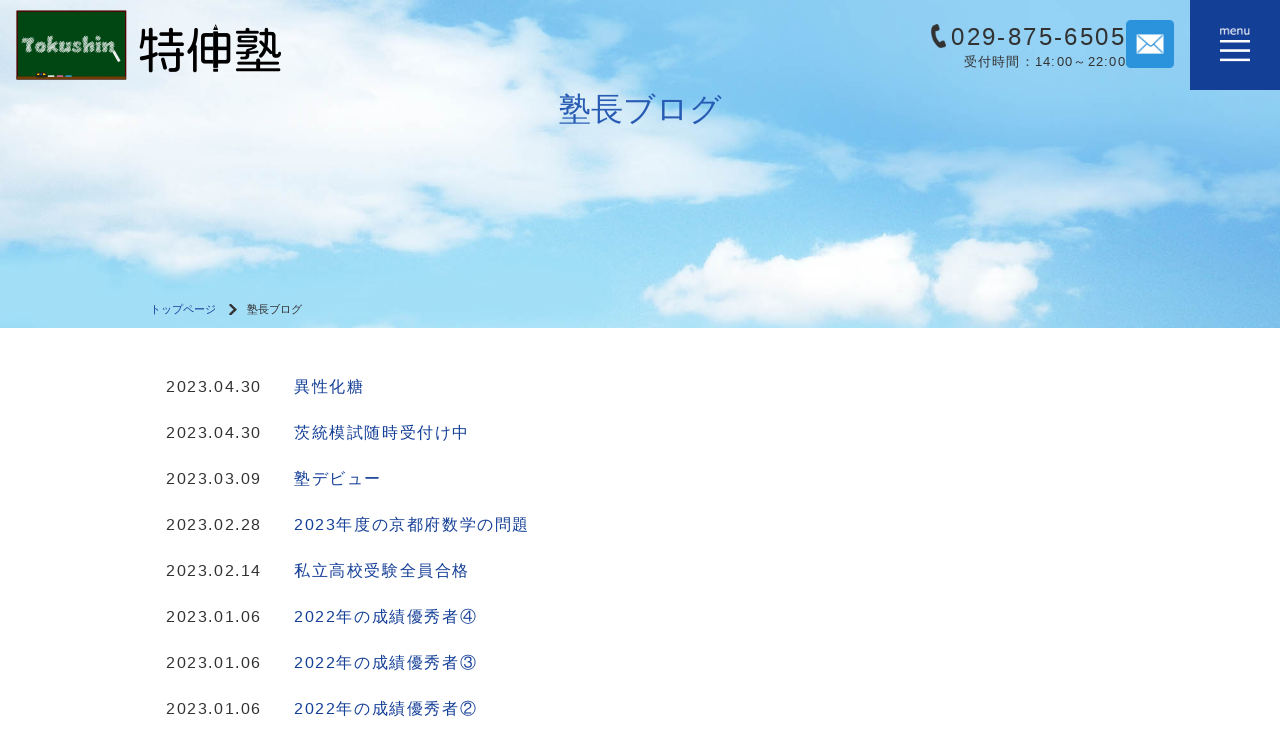

--- FILE ---
content_type: text/html; charset=UTF-8
request_url: https://tokushinjuku.com/2023/page/2/?post_type=easy_blog
body_size: 11082
content:
<!DOCTYPE html>
<html>
<head>
<meta charset="UTF-8">
<meta http-equiv="X-UA-Compatible" content="IE=edge">
<meta name="viewport" content="width=device-width, initial-scale=1">
<meta property="og:type" content="website" />
<meta property="og:url" content="https://tokushinjuku.com" />
<title>
2023 - 特伸塾 - Page 2特伸塾：土浦市真鍋の学習塾 | Page 2</title>
<meta name="keywords" content="特伸塾、茨城県、土浦市真鍋、学習塾、塾、高校受験、土浦市              ">
<meta name="description" content="土浦市真鍋の学習塾" />
<link href="https://tokushinjuku.com/wp-content/themes/basic004_blue/css/bootstrap.css" rel="stylesheet">
<link rel="stylesheet" type="text/css" href="https://tokushinjuku.com/wp-content/themes/basic004_blue/style.css">
<link href="https://tokushinjuku.com/wp-content/themes/basic004_blue/js/slick/slick.css" rel="stylesheet">
<link href="https://tokushinjuku.com/wp-content/themes/basic004_blue/js/jquery.simpleTicker/jquery.simpleTicker.css" rel="stylesheet">

		<!-- All in One SEO 4.9.2 - aioseo.com -->
	<meta name="robots" content="noindex, nofollow, max-image-preview:large" />
	<link rel="canonical" href="https://tokushinjuku.com/2023/page/2/" />
	<link rel="prev" href="https://tokushinjuku.com/2023/" />
	<meta name="generator" content="All in One SEO (AIOSEO) 4.9.2" />
		<meta property="og:locale" content="ja_JP" />
		<meta property="og:site_name" content="特伸塾 -" />
		<meta property="og:type" content="website" />
		<meta property="og:title" content="ブログ - 特伸塾 - Page 2" />
		<meta property="og:url" content="https://tokushinjuku.com/2023/page/2/" />
		<meta name="twitter:card" content="summary_large_image" />
		<meta name="twitter:title" content="ブログ - 特伸塾 - Page 2" />
		<script type="application/ld+json" class="aioseo-schema">
			{"@context":"https:\/\/schema.org","@graph":[{"@type":"BreadcrumbList","@id":"https:\/\/tokushinjuku.com\/2023\/page\/2\/#breadcrumblist","itemListElement":[{"@type":"ListItem","@id":"https:\/\/tokushinjuku.com#listItem","position":1,"name":"Home","item":"https:\/\/tokushinjuku.com","nextItem":{"@type":"ListItem","@id":"https:\/\/tokushinjuku.com\/2023\/#listItem","name":2023}},{"@type":"ListItem","@id":"https:\/\/tokushinjuku.com\/2023\/#listItem","position":2,"name":2023,"item":"https:\/\/tokushinjuku.com\/2023\/","nextItem":{"@type":"ListItem","@id":"https:\/\/tokushinjuku.com\/2023\/page\/2#listItem","name":"\u30da\u30fc\u30b8 2"},"previousItem":{"@type":"ListItem","@id":"https:\/\/tokushinjuku.com#listItem","name":"Home"}},{"@type":"ListItem","@id":"https:\/\/tokushinjuku.com\/2023\/page\/2#listItem","position":3,"name":"\u30da\u30fc\u30b8 2","previousItem":{"@type":"ListItem","@id":"https:\/\/tokushinjuku.com\/2023\/#listItem","name":2023}}]},{"@type":"CollectionPage","@id":"https:\/\/tokushinjuku.com\/2023\/page\/2\/#collectionpage","url":"https:\/\/tokushinjuku.com\/2023\/page\/2\/","name":"2023 - \u7279\u4f38\u587e - Page 2","inLanguage":"ja","isPartOf":{"@id":"https:\/\/tokushinjuku.com\/#website"},"breadcrumb":{"@id":"https:\/\/tokushinjuku.com\/2023\/page\/2\/#breadcrumblist"}},{"@type":"Organization","@id":"https:\/\/tokushinjuku.com\/#organization","name":"\u7279\u4f38\u587e","url":"https:\/\/tokushinjuku.com\/"},{"@type":"WebSite","@id":"https:\/\/tokushinjuku.com\/#website","url":"https:\/\/tokushinjuku.com\/","name":"\u7279\u4f38\u587e","inLanguage":"ja","publisher":{"@id":"https:\/\/tokushinjuku.com\/#organization"}}]}
		</script>
		<!-- All in One SEO -->

<link rel='dns-prefetch' href='//challenges.cloudflare.com' />
<style id='wp-img-auto-sizes-contain-inline-css' type='text/css'>
img:is([sizes=auto i],[sizes^="auto," i]){contain-intrinsic-size:3000px 1500px}
/*# sourceURL=wp-img-auto-sizes-contain-inline-css */
</style>
<style id='wp-emoji-styles-inline-css' type='text/css'>

	img.wp-smiley, img.emoji {
		display: inline !important;
		border: none !important;
		box-shadow: none !important;
		height: 1em !important;
		width: 1em !important;
		margin: 0 0.07em !important;
		vertical-align: -0.1em !important;
		background: none !important;
		padding: 0 !important;
	}
/*# sourceURL=wp-emoji-styles-inline-css */
</style>
<style id='wp-block-library-inline-css' type='text/css'>
:root{--wp-block-synced-color:#7a00df;--wp-block-synced-color--rgb:122,0,223;--wp-bound-block-color:var(--wp-block-synced-color);--wp-editor-canvas-background:#ddd;--wp-admin-theme-color:#007cba;--wp-admin-theme-color--rgb:0,124,186;--wp-admin-theme-color-darker-10:#006ba1;--wp-admin-theme-color-darker-10--rgb:0,107,160.5;--wp-admin-theme-color-darker-20:#005a87;--wp-admin-theme-color-darker-20--rgb:0,90,135;--wp-admin-border-width-focus:2px}@media (min-resolution:192dpi){:root{--wp-admin-border-width-focus:1.5px}}.wp-element-button{cursor:pointer}:root .has-very-light-gray-background-color{background-color:#eee}:root .has-very-dark-gray-background-color{background-color:#313131}:root .has-very-light-gray-color{color:#eee}:root .has-very-dark-gray-color{color:#313131}:root .has-vivid-green-cyan-to-vivid-cyan-blue-gradient-background{background:linear-gradient(135deg,#00d084,#0693e3)}:root .has-purple-crush-gradient-background{background:linear-gradient(135deg,#34e2e4,#4721fb 50%,#ab1dfe)}:root .has-hazy-dawn-gradient-background{background:linear-gradient(135deg,#faaca8,#dad0ec)}:root .has-subdued-olive-gradient-background{background:linear-gradient(135deg,#fafae1,#67a671)}:root .has-atomic-cream-gradient-background{background:linear-gradient(135deg,#fdd79a,#004a59)}:root .has-nightshade-gradient-background{background:linear-gradient(135deg,#330968,#31cdcf)}:root .has-midnight-gradient-background{background:linear-gradient(135deg,#020381,#2874fc)}:root{--wp--preset--font-size--normal:16px;--wp--preset--font-size--huge:42px}.has-regular-font-size{font-size:1em}.has-larger-font-size{font-size:2.625em}.has-normal-font-size{font-size:var(--wp--preset--font-size--normal)}.has-huge-font-size{font-size:var(--wp--preset--font-size--huge)}.has-text-align-center{text-align:center}.has-text-align-left{text-align:left}.has-text-align-right{text-align:right}.has-fit-text{white-space:nowrap!important}#end-resizable-editor-section{display:none}.aligncenter{clear:both}.items-justified-left{justify-content:flex-start}.items-justified-center{justify-content:center}.items-justified-right{justify-content:flex-end}.items-justified-space-between{justify-content:space-between}.screen-reader-text{border:0;clip-path:inset(50%);height:1px;margin:-1px;overflow:hidden;padding:0;position:absolute;width:1px;word-wrap:normal!important}.screen-reader-text:focus{background-color:#ddd;clip-path:none;color:#444;display:block;font-size:1em;height:auto;left:5px;line-height:normal;padding:15px 23px 14px;text-decoration:none;top:5px;width:auto;z-index:100000}html :where(.has-border-color){border-style:solid}html :where([style*=border-top-color]){border-top-style:solid}html :where([style*=border-right-color]){border-right-style:solid}html :where([style*=border-bottom-color]){border-bottom-style:solid}html :where([style*=border-left-color]){border-left-style:solid}html :where([style*=border-width]){border-style:solid}html :where([style*=border-top-width]){border-top-style:solid}html :where([style*=border-right-width]){border-right-style:solid}html :where([style*=border-bottom-width]){border-bottom-style:solid}html :where([style*=border-left-width]){border-left-style:solid}html :where(img[class*=wp-image-]){height:auto;max-width:100%}:where(figure){margin:0 0 1em}html :where(.is-position-sticky){--wp-admin--admin-bar--position-offset:var(--wp-admin--admin-bar--height,0px)}@media screen and (max-width:600px){html :where(.is-position-sticky){--wp-admin--admin-bar--position-offset:0px}}

/*# sourceURL=wp-block-library-inline-css */
</style><style id='global-styles-inline-css' type='text/css'>
:root{--wp--preset--aspect-ratio--square: 1;--wp--preset--aspect-ratio--4-3: 4/3;--wp--preset--aspect-ratio--3-4: 3/4;--wp--preset--aspect-ratio--3-2: 3/2;--wp--preset--aspect-ratio--2-3: 2/3;--wp--preset--aspect-ratio--16-9: 16/9;--wp--preset--aspect-ratio--9-16: 9/16;--wp--preset--color--black: #000000;--wp--preset--color--cyan-bluish-gray: #abb8c3;--wp--preset--color--white: #ffffff;--wp--preset--color--pale-pink: #f78da7;--wp--preset--color--vivid-red: #cf2e2e;--wp--preset--color--luminous-vivid-orange: #ff6900;--wp--preset--color--luminous-vivid-amber: #fcb900;--wp--preset--color--light-green-cyan: #7bdcb5;--wp--preset--color--vivid-green-cyan: #00d084;--wp--preset--color--pale-cyan-blue: #8ed1fc;--wp--preset--color--vivid-cyan-blue: #0693e3;--wp--preset--color--vivid-purple: #9b51e0;--wp--preset--gradient--vivid-cyan-blue-to-vivid-purple: linear-gradient(135deg,rgb(6,147,227) 0%,rgb(155,81,224) 100%);--wp--preset--gradient--light-green-cyan-to-vivid-green-cyan: linear-gradient(135deg,rgb(122,220,180) 0%,rgb(0,208,130) 100%);--wp--preset--gradient--luminous-vivid-amber-to-luminous-vivid-orange: linear-gradient(135deg,rgb(252,185,0) 0%,rgb(255,105,0) 100%);--wp--preset--gradient--luminous-vivid-orange-to-vivid-red: linear-gradient(135deg,rgb(255,105,0) 0%,rgb(207,46,46) 100%);--wp--preset--gradient--very-light-gray-to-cyan-bluish-gray: linear-gradient(135deg,rgb(238,238,238) 0%,rgb(169,184,195) 100%);--wp--preset--gradient--cool-to-warm-spectrum: linear-gradient(135deg,rgb(74,234,220) 0%,rgb(151,120,209) 20%,rgb(207,42,186) 40%,rgb(238,44,130) 60%,rgb(251,105,98) 80%,rgb(254,248,76) 100%);--wp--preset--gradient--blush-light-purple: linear-gradient(135deg,rgb(255,206,236) 0%,rgb(152,150,240) 100%);--wp--preset--gradient--blush-bordeaux: linear-gradient(135deg,rgb(254,205,165) 0%,rgb(254,45,45) 50%,rgb(107,0,62) 100%);--wp--preset--gradient--luminous-dusk: linear-gradient(135deg,rgb(255,203,112) 0%,rgb(199,81,192) 50%,rgb(65,88,208) 100%);--wp--preset--gradient--pale-ocean: linear-gradient(135deg,rgb(255,245,203) 0%,rgb(182,227,212) 50%,rgb(51,167,181) 100%);--wp--preset--gradient--electric-grass: linear-gradient(135deg,rgb(202,248,128) 0%,rgb(113,206,126) 100%);--wp--preset--gradient--midnight: linear-gradient(135deg,rgb(2,3,129) 0%,rgb(40,116,252) 100%);--wp--preset--font-size--small: 13px;--wp--preset--font-size--medium: 20px;--wp--preset--font-size--large: 36px;--wp--preset--font-size--x-large: 42px;--wp--preset--spacing--20: 0.44rem;--wp--preset--spacing--30: 0.67rem;--wp--preset--spacing--40: 1rem;--wp--preset--spacing--50: 1.5rem;--wp--preset--spacing--60: 2.25rem;--wp--preset--spacing--70: 3.38rem;--wp--preset--spacing--80: 5.06rem;--wp--preset--shadow--natural: 6px 6px 9px rgba(0, 0, 0, 0.2);--wp--preset--shadow--deep: 12px 12px 50px rgba(0, 0, 0, 0.4);--wp--preset--shadow--sharp: 6px 6px 0px rgba(0, 0, 0, 0.2);--wp--preset--shadow--outlined: 6px 6px 0px -3px rgb(255, 255, 255), 6px 6px rgb(0, 0, 0);--wp--preset--shadow--crisp: 6px 6px 0px rgb(0, 0, 0);}:where(.is-layout-flex){gap: 0.5em;}:where(.is-layout-grid){gap: 0.5em;}body .is-layout-flex{display: flex;}.is-layout-flex{flex-wrap: wrap;align-items: center;}.is-layout-flex > :is(*, div){margin: 0;}body .is-layout-grid{display: grid;}.is-layout-grid > :is(*, div){margin: 0;}:where(.wp-block-columns.is-layout-flex){gap: 2em;}:where(.wp-block-columns.is-layout-grid){gap: 2em;}:where(.wp-block-post-template.is-layout-flex){gap: 1.25em;}:where(.wp-block-post-template.is-layout-grid){gap: 1.25em;}.has-black-color{color: var(--wp--preset--color--black) !important;}.has-cyan-bluish-gray-color{color: var(--wp--preset--color--cyan-bluish-gray) !important;}.has-white-color{color: var(--wp--preset--color--white) !important;}.has-pale-pink-color{color: var(--wp--preset--color--pale-pink) !important;}.has-vivid-red-color{color: var(--wp--preset--color--vivid-red) !important;}.has-luminous-vivid-orange-color{color: var(--wp--preset--color--luminous-vivid-orange) !important;}.has-luminous-vivid-amber-color{color: var(--wp--preset--color--luminous-vivid-amber) !important;}.has-light-green-cyan-color{color: var(--wp--preset--color--light-green-cyan) !important;}.has-vivid-green-cyan-color{color: var(--wp--preset--color--vivid-green-cyan) !important;}.has-pale-cyan-blue-color{color: var(--wp--preset--color--pale-cyan-blue) !important;}.has-vivid-cyan-blue-color{color: var(--wp--preset--color--vivid-cyan-blue) !important;}.has-vivid-purple-color{color: var(--wp--preset--color--vivid-purple) !important;}.has-black-background-color{background-color: var(--wp--preset--color--black) !important;}.has-cyan-bluish-gray-background-color{background-color: var(--wp--preset--color--cyan-bluish-gray) !important;}.has-white-background-color{background-color: var(--wp--preset--color--white) !important;}.has-pale-pink-background-color{background-color: var(--wp--preset--color--pale-pink) !important;}.has-vivid-red-background-color{background-color: var(--wp--preset--color--vivid-red) !important;}.has-luminous-vivid-orange-background-color{background-color: var(--wp--preset--color--luminous-vivid-orange) !important;}.has-luminous-vivid-amber-background-color{background-color: var(--wp--preset--color--luminous-vivid-amber) !important;}.has-light-green-cyan-background-color{background-color: var(--wp--preset--color--light-green-cyan) !important;}.has-vivid-green-cyan-background-color{background-color: var(--wp--preset--color--vivid-green-cyan) !important;}.has-pale-cyan-blue-background-color{background-color: var(--wp--preset--color--pale-cyan-blue) !important;}.has-vivid-cyan-blue-background-color{background-color: var(--wp--preset--color--vivid-cyan-blue) !important;}.has-vivid-purple-background-color{background-color: var(--wp--preset--color--vivid-purple) !important;}.has-black-border-color{border-color: var(--wp--preset--color--black) !important;}.has-cyan-bluish-gray-border-color{border-color: var(--wp--preset--color--cyan-bluish-gray) !important;}.has-white-border-color{border-color: var(--wp--preset--color--white) !important;}.has-pale-pink-border-color{border-color: var(--wp--preset--color--pale-pink) !important;}.has-vivid-red-border-color{border-color: var(--wp--preset--color--vivid-red) !important;}.has-luminous-vivid-orange-border-color{border-color: var(--wp--preset--color--luminous-vivid-orange) !important;}.has-luminous-vivid-amber-border-color{border-color: var(--wp--preset--color--luminous-vivid-amber) !important;}.has-light-green-cyan-border-color{border-color: var(--wp--preset--color--light-green-cyan) !important;}.has-vivid-green-cyan-border-color{border-color: var(--wp--preset--color--vivid-green-cyan) !important;}.has-pale-cyan-blue-border-color{border-color: var(--wp--preset--color--pale-cyan-blue) !important;}.has-vivid-cyan-blue-border-color{border-color: var(--wp--preset--color--vivid-cyan-blue) !important;}.has-vivid-purple-border-color{border-color: var(--wp--preset--color--vivid-purple) !important;}.has-vivid-cyan-blue-to-vivid-purple-gradient-background{background: var(--wp--preset--gradient--vivid-cyan-blue-to-vivid-purple) !important;}.has-light-green-cyan-to-vivid-green-cyan-gradient-background{background: var(--wp--preset--gradient--light-green-cyan-to-vivid-green-cyan) !important;}.has-luminous-vivid-amber-to-luminous-vivid-orange-gradient-background{background: var(--wp--preset--gradient--luminous-vivid-amber-to-luminous-vivid-orange) !important;}.has-luminous-vivid-orange-to-vivid-red-gradient-background{background: var(--wp--preset--gradient--luminous-vivid-orange-to-vivid-red) !important;}.has-very-light-gray-to-cyan-bluish-gray-gradient-background{background: var(--wp--preset--gradient--very-light-gray-to-cyan-bluish-gray) !important;}.has-cool-to-warm-spectrum-gradient-background{background: var(--wp--preset--gradient--cool-to-warm-spectrum) !important;}.has-blush-light-purple-gradient-background{background: var(--wp--preset--gradient--blush-light-purple) !important;}.has-blush-bordeaux-gradient-background{background: var(--wp--preset--gradient--blush-bordeaux) !important;}.has-luminous-dusk-gradient-background{background: var(--wp--preset--gradient--luminous-dusk) !important;}.has-pale-ocean-gradient-background{background: var(--wp--preset--gradient--pale-ocean) !important;}.has-electric-grass-gradient-background{background: var(--wp--preset--gradient--electric-grass) !important;}.has-midnight-gradient-background{background: var(--wp--preset--gradient--midnight) !important;}.has-small-font-size{font-size: var(--wp--preset--font-size--small) !important;}.has-medium-font-size{font-size: var(--wp--preset--font-size--medium) !important;}.has-large-font-size{font-size: var(--wp--preset--font-size--large) !important;}.has-x-large-font-size{font-size: var(--wp--preset--font-size--x-large) !important;}
/*# sourceURL=global-styles-inline-css */
</style>

<style id='classic-theme-styles-inline-css' type='text/css'>
/*! This file is auto-generated */
.wp-block-button__link{color:#fff;background-color:#32373c;border-radius:9999px;box-shadow:none;text-decoration:none;padding:calc(.667em + 2px) calc(1.333em + 2px);font-size:1.125em}.wp-block-file__button{background:#32373c;color:#fff;text-decoration:none}
/*# sourceURL=/wp-includes/css/classic-themes.min.css */
</style>
<link rel='stylesheet' id='contact-form-7-css' href='https://tokushinjuku.com/wp-content/plugins/contact-form-7/includes/css/styles.css?ver=6.1.4' type='text/css' media='all' />
<script type="text/javascript" src="https://tokushinjuku.com/wp-includes/js/jquery/jquery.min.js?ver=3.7.1" id="jquery-core-js"></script>
<script type="text/javascript" src="https://tokushinjuku.com/wp-includes/js/jquery/jquery-migrate.min.js?ver=3.4.1" id="jquery-migrate-js"></script>
<link rel="https://api.w.org/" href="https://tokushinjuku.com/wp-json/" /><link rel="stylesheet" type="text/css" href="https://tokushinjuku.com/wp-content/plugins/business-calendar/business-calendar.css" />
	<style type="text/css">
		#primary .business-calendar-box		{ text-align:center; margin:15px 0; }
		#primary .business-calendar			{ background: #CACACA; border-collapse: collapse; color: #000000; font-size: 11px; margin: 0 auto 0; padding: 0; text-align: center; }
		#primary .business-calendar caption	{ border-top: 1px solid #CACACA; border-left: 1px solid #CACACA; border-right: 1px solid #CACACA; margin: 0 0 0; padding: 3px; text-align: center; }
		#primary .business-calendar th		{ background: #EEEEEE; border: 1px solid #CACACA; font-weight: normal; padding: 3px; width:14%; }
		#primary .business-calendar td		{ background: #FFFFFF; border: 1px solid #CACACA; padding: 3px; }
		#primary .business-calendar .today	{ background: #EAEAEA; opacity:0.5; }
		#primary .business-calendar .attr0	{ color: #FF0000; background:#FFCCCC; }
		#primary .business-calendar .attr1	{ color: #006600; background:#CCFFCC; }
		#primary .business-calendar .attr2	{ color: #FF6600; background:#FFCC99; }
		#primary .business-calendar .attr3	{ color: #0000FF; background:#CCCCFF; }
		#primary .business-calendar .attr4	{ color: #CC00CC; background:#FFCCFF; }
		#primary .business-calendar-desc		{ text-align:left; }
		/* =Fonts
		-------------------------------------------------------------- */
		body,
		input,
		textarea,
		.page-title span,
		.pingback a.url {
			font-family:"メイリオ","ＭＳ Ｐゴシック",osaka,sans-serif !important;
			-ms-font-feature-settings: "normal";
		}
		h3#comments-title,
		h3#reply-title,
		#access .menu,
		#access div.menu ul,
		#cancel-comment-reply-link,
		.form-allowed-tags,
		#footer_right,
		#site-title,
		#wp-calendar,
		.comment-meta,
		.comment-body tr th,
		.comment-body thead th,
		.entry-content label,
		.entry-content tr th,
		.entry-content thead th,
		.entry-meta,
		.entry-title,
		.entry-utility,
		#respond label,
		.navigation,
		.page-title,
		.pingback p,
		.reply,
		.widget-title,
		.wp-caption-text {
			font-family:"メイリオ","ＭＳ Ｐゴシック",osaka,sans-serif !important;
		}
		input[type=submit] {
			font-family:"メイリオ","ＭＳ Ｐゴシック",osaka,sans-serif !important;
		}
		pre {
			font-family:"メイリオ","ＭＳ Ｐゴシック",osaka,sans-serif !important;
		}
		code {
			font-family:"メイリオ","ＭＳ Ｐゴシック",osaka,sans-serif !important;
		}
		</style>
	<!-- Google Tag Manager -->
<script>(function(w,d,s,l,i){w[l]=w[l]||[];w[l].push({'gtm.start':
new Date().getTime(),event:'gtm.js'});var f=d.getElementsByTagName(s)[0],
j=d.createElement(s),dl=l!='dataLayer'?'&l='+l:'';j.async=true;j.src=
'https://www.googletagmanager.com/gtm.js?id='+i+dl;f.parentNode.insertBefore(j,f);
})(window,document,'script','dataLayer','GTM-PWH8PGVW');</script>
<!-- End Google Tag Manager -->
<link rel='stylesheet' id='timerStyle-css' href='https://tokushinjuku.com/wp-content/plugins/easy_timer/js/countdown/jquery.yycountdown.css?ver=6.9' type='text/css' media='all' />
</head>
	<body class="archive date paged post-type-archive post-type-archive-easy_blog paged-2 date-paged-2 wp-theme-basic004_blue">
	<div id="fb-root"></div>
	<script>(function(d, s, id) {
	var js, fjs = d.getElementsByTagName(s)[0];
	if (d.getElementById(id)) return;
	js = d.createElement(s); js.id = id;
	js.src = 'https://connect.facebook.net/ja_JP/sdk.js#xfbml=1&version=v3.2';
	fjs.parentNode.insertBefore(js, fjs);
	}(document, 'script', 'facebook-jssdk'));</script>
		<div class="main">
			<header class="header-wrap">
				<div class="header">
					<!-- タイトル・ロゴ・キャッチフレーズ -->
					<div class="header-title">
												<div class="logo">
															<a href="https://tokushinjuku.com/" title="特伸塾" rel="home"><img src="https://tokushinjuku.com/wp-content/uploads/header_logo.png" alt="特伸塾"/></a>
													</div>
					</div>
					<!-- コンタクト -->
					<div class="header-contact">
						<div class="contact-tel">
							<div class="pc">
								<p class="tel_no"><img src="https://tokushinjuku.com/wp-content/themes/basic004_blue/img/tel-icon.png" alt="お問い合わせはこちらから" />029-875-6505</p>
								<p class="freetext">受付時間：14:00～22:00</p>
							</div>
							<div class="sp">
								<p class="tel_no"><a href="tel:029-875-6505"><img src="https://tokushinjuku.com/wp-content/themes/basic004_blue/img/tel-icon-sp.png" alt="お問い合わせはこちらから" /></a></p>
							</div>
						</div>
						<div class="contact-mail">
							<div class="pc">
								<a href="https://tokushinjuku.com/contact"><img src="https://tokushinjuku.com/wp-content/themes/basic004_blue/img/mail-button.png" alt="メール" /></a>
							</div>
							<div class="sp">
								<a href="https://tokushinjuku.com/contact"><img src="https://tokushinjuku.com/wp-content/themes/basic004_blue/img/mail-button-sp.png" alt="メール" /></a>
							</div>
						</div>
					</div>
					<!-- メニューボタン（スマホ） -->
					<div class="header-menu-button"></div>
				</div>
				<!-- ヘッダーメニュー -->
				<div class="header-menu">
										<ul class="menu-header">
						<li><a href="https://tokushinjuku.com/2024-%e6%98%a5%e6%9c%9f%e8%ac%9b%e7%bf%92/">2024 春期講習</a></li><li><a href="https://tokushinjuku.com/%e5%86%ac%e6%9c%9f%e8%ac%9b%e7%bf%92%e3%81%ab%e3%81%a4%e3%81%84%e3%81%a6/">冬期講習について</a></li><li><a href="https://tokushinjuku.com/">トップページ</a></li><li><a href="https://tokushinjuku.com/%e7%94%9f%e5%be%92%e5%8b%9f%e9%9b%86%e4%b8%ad/">生徒募集中!</a></li><li><a href="https://tokushinjuku.com/%e3%82%88%e3%81%8f%e3%81%82%e3%82%8b%e8%b3%aa%e5%95%8f/">よくある質問</a></li><li><a href="https://tokushinjuku.com/line%e3%81%8a%e5%95%8f%e3%81%84%e5%90%88%e3%82%8f%e3%81%9b/">LINEお問い合わせ</a></li><li><a href="https://tokushinjuku.com/%e4%bf%9d%e8%ad%b7%e8%80%85%e5%b0%82%e7%94%a8%e3%83%9a%e3%83%bc%e3%82%b8/">保護者専用ページ</a></li><li><a href="https://tokushinjuku.com/%e5%a1%be%e7%94%9f%e5%b0%82%e7%94%a8%e3%83%9a%e3%83%bc%e3%82%b8/">塾生専用ページ</a></li><li><a href="https://tokushinjuku.com/home-copy/">同時入塾特典</a></li><li><a href="https://tokushinjuku.com/%e3%82%aa%e3%83%b3%e3%83%a9%e3%82%a4%e3%83%b3%e5%ae%b6%e5%ba%ad%e6%95%99%e5%b8%ab/">オンライン個別指導(全国どこでも)</a></li><li class="menu-item-has-children"><a href="https://tokushinjuku.com/about/">塾長挨拶／塾紹介</a><div class="header-nav-child"><div class="inner"><ul class="sub-menu"><li><a href="https://tokushinjuku.com/about/%e5%a1%be%e9%95%b7%e3%83%97%e3%83%ad%e3%83%95%e3%82%a3%e3%83%bc%e3%83%ab/">塾長プロフィール</a></li><li><a href="https://tokushinjuku.com/about/teacher/">講師紹介</a></li><li><a href="https://tokushinjuku.com/about/results/">合格実績</a></li><li><a href="https://tokushinjuku.com/about/goukakutaiken/">合格体験記</a></li><li><a href="https://tokushinjuku.com/about/pricelist/">授業料</a></li></ul></div></div></li><li class="menu-item-has-children"><a href="https://tokushinjuku.com/course/">コース紹介</a><div class="header-nav-child"><div class="inner"><ul class="sub-menu"><li><a href="https://tokushinjuku.com/course/course01/">小学部</a></li><li><a href="https://tokushinjuku.com/course/course02/">中学部</a></li><li><a href="https://tokushinjuku.com/course/course03/">高校部</a></li></ul></div></div></li><li><a href="https://tokushinjuku.com/%e6%99%82%e9%96%93%e5%89%b2/">時間割</a></li><li><a href="https://tokushinjuku.com/%e7%84%a1%e6%96%99%e4%bd%93%e9%a8%93%e5%85%a5%e5%a1%be/">無料体験授業</a></li><li><a href="https://tokushinjuku.com/%e7%89%b9%e4%bc%b8%e5%a1%be%e3%81%8a%e3%81%99%e3%81%99%e3%82%81%e3%83%86%e3%82%ad%e3%82%b9%e3%83%88/">特伸塾おすすめテキスト</a></li><li><a href="https://tokushinjuku.com/flow/">入塾の流れ</a></li><li><a href="https://tokushinjuku.com/map/">アクセスマップ</a></li><li><a href="https://tokushinjuku.com/%e3%82%a8%e3%82%ad%e3%83%86%e3%83%b3/">エキテン</a></li><li><a href="https://tokushinjuku.com/contact/">お問い合わせ</a></li><li><a href="https://tokushinjuku.com/calendar/">授業カレンダー</a></li><li><a href="https://tokushinjuku.com/about-copy/">講師募集</a></li>					</ul>
					<div class="menu-close-button">
						<img src="https://tokushinjuku.com/wp-content/themes/basic004_blue/img/menu-close-char.png" alt="閉じる">
					</div>
				</div>
			</header>
<article class="page-wrap">
	<section id="post-2187" class="page-section">
		<div class="page-title-wrap">
						<h1>塾長ブログ</h1>
		</div>
		<div class="breadcrumbs-wrap">
			<ul class="breadcrumbs"><li class="breadlink_top"><a href="https://tokushinjuku.com">トップページ</a></li><li> <span class="bc-arrow"></span> 塾長ブログ</li></ul>		</div>
		<div class="page-container">
			<div class="page-content clearfix subpage">
									<p class="post-list">2023.04.30<a href="https://tokushinjuku.com/easy_blog/%e7%95%b0%e6%80%a7%e5%8c%96%e7%b3%96/">異性化糖</a></p>
									<p class="post-list">2023.04.30<a href="https://tokushinjuku.com/easy_blog/%e8%8c%a8%e7%b5%b1%e6%a8%a1%e8%a9%a6%e9%9a%8f%e6%99%82%e5%8f%97%e4%bb%98%e3%81%91%e4%b8%ad/">茨統模試随時受付け中</a></p>
									<p class="post-list">2023.03.09<a href="https://tokushinjuku.com/easy_blog/%e5%a1%be%e3%83%87%e3%83%93%e3%83%a5%e3%83%bc/">塾デビュー</a></p>
									<p class="post-list">2023.02.28<a href="https://tokushinjuku.com/easy_blog/2023%e5%b9%b4%e5%ba%a6%e3%81%ae%e4%ba%ac%e9%83%bd%e5%ba%9c%e6%95%b0%e5%ad%a6%e3%81%ae%e5%95%8f%e9%a1%8c/">2023年度の京都府数学の問題</a></p>
									<p class="post-list">2023.02.14<a href="https://tokushinjuku.com/easy_blog/%e7%a7%81%e7%ab%8b%e9%ab%98%e6%a0%a1%e5%8f%97%e9%a8%93%e5%85%a8%e5%93%a1%e5%90%88%e6%a0%bc/">私立高校受験全員合格</a></p>
									<p class="post-list">2023.01.06<a href="https://tokushinjuku.com/easy_blog/2022%e5%b9%b4%e3%81%ae%e6%88%90%e7%b8%be%e5%84%aa%e7%a7%80%e8%80%85%e2%91%a3/">2022年の成績優秀者④</a></p>
									<p class="post-list">2023.01.06<a href="https://tokushinjuku.com/easy_blog/2022%e5%b9%b4%e3%81%ae%e6%88%90%e7%b8%be%e5%84%aa%e7%a7%80%e8%80%85%e2%91%a2/">2022年の成績優秀者③</a></p>
									<p class="post-list">2023.01.06<a href="https://tokushinjuku.com/easy_blog/2022%e5%b9%b4%e6%88%90%e7%b8%be%e5%84%aa%e7%a7%80%e8%80%85/">2022年の成績優秀者②</a></p>
									<p class="post-list">2023.01.06<a href="https://tokushinjuku.com/easy_blog/2022%e5%b9%b4%e3%81%ae%e6%88%90%e7%b8%be%e5%84%aa%e7%a7%80%e8%80%85/">2022年の成績優秀者①</a></p>
									<p class="post-list">2023.01.01<a href="https://tokushinjuku.com/easy_blog/2023%e5%b9%b4%e3%82%b9%e3%82%bf%e3%83%bc%e3%83%88/">2023年スタート</a></p>
								<p>
	<nav class="navigation pagination" aria-label="投稿のページ送り">
		<h2 class="screen-reader-text">投稿のページ送り</h2>
		<div class="nav-links"><a class="prev page-numbers" href="https://tokushinjuku.com/2023/?post_type=easy_blog">前へ</a>
<a class="page-numbers" href="https://tokushinjuku.com/2023/?post_type=easy_blog">1</a>
<span aria-current="page" class="page-numbers current">2</span></div>
	</nav></p>
			</div>
			<div class="row"><div class="col-md-12"><table class="blog_table"><tr><td><h4>ブログカテゴリー</h4><div><span class="badge badge-secondary"><a href="/blog_category/%e9%99%90%e5%ae%9a%e3%83%96%e3%83%ad%e3%82%b0/">限定ブログ</a></span><span class="badge badge-secondary"><a href="/blog_category/view/">塾の様子</a></span><span class="badge badge-secondary"><a href="/blog_category/principal/">塾長</a></span><span class="badge badge-secondary"><a href="/blog_category/class/">授業風景</a></span></div></td><td><h4>ブログ</h4><div>	<span class="blog_archive_list"><a href='https://tokushinjuku.com/2025/10/?post_type=easy_blog'>2025年10月</a></span>
	<span class="blog_archive_list"><a href='https://tokushinjuku.com/2025/08/?post_type=easy_blog'>2025年8月</a></span>
	<span class="blog_archive_list"><a href='https://tokushinjuku.com/2025/06/?post_type=easy_blog'>2025年6月</a></span>
	<span class="blog_archive_list"><a href='https://tokushinjuku.com/2025/05/?post_type=easy_blog'>2025年5月</a></span>
	<span class="blog_archive_list"><a href='https://tokushinjuku.com/2025/03/?post_type=easy_blog'>2025年3月</a></span>
	<span class="blog_archive_list"><a href='https://tokushinjuku.com/2025/02/?post_type=easy_blog'>2025年2月</a></span>
</div><div>	<span class="blog_archive_list"><a href='https://tokushinjuku.com/2025/?post_type=easy_blog'>2025年</a></span>
	<span class="blog_archive_list"><a href='https://tokushinjuku.com/2024/?post_type=easy_blog'>2024年</a></span>
	<span class="blog_archive_list"><a href='https://tokushinjuku.com/2023/?post_type=easy_blog' aria-current="page">2023年</a></span>
	<span class="blog_archive_list"><a href='https://tokushinjuku.com/2022/?post_type=easy_blog'>2022年</a></span>
	<span class="blog_archive_list"><a href='https://tokushinjuku.com/2021/?post_type=easy_blog'>2021年</a></span>
	<span class="blog_archive_list"><a href='https://tokushinjuku.com/2020/?post_type=easy_blog'>2020年</a></span>
	<span class="blog_archive_list"><a href='https://tokushinjuku.com/2019/?post_type=easy_blog'>2019年</a></span>
</div></td></tr></table></div></div>		</div>

		<!-- バナー（下） -->
		<div class="easy_banner_wrap">
										<div class="easy_banner container-fluid my-5">
					<div class="row">
																													<div class="col-md-4 mb-3">
									<a href="/contact/"><img src="https://tokushinjuku.com/wp-content/uploads/2019/02/02_d10.gif"></a>
								</div>
																																				<div class="col-md-4 mb-3">
									<a href="https://twitter.com/tokushin_juku?s=09"><img src="https://tokushinjuku.com/wp-content/uploads/2020/04/images-2.png"></a>
								</div>
																																				<div class="col-md-4 mb-3">
									<a href="https://www.instagram.com/invites/contact/?i=w3xts0gbt7ku&utm_content=a2j69ee"><img src="https://tokushinjuku.com/wp-content/uploads/2020/04/dlbtn_instagram_official.png"></a>
								</div>
																																				<div class="col-md-4 mb-3">
									<a href="http://nav.cx/d6YA3FT"><img src="https://tokushinjuku.com/wp-content/uploads/2019/05/dlbtn_line_official.png"></a>
								</div>
																																				<div class="col-md-4 mb-3">
									<a href="/easy_blog/"><img src="https://tokushinjuku.com/wp-content/uploads/2014/07/side_blog.gif"></a>
								</div>
																																				<div class="col-md-4 mb-3">
									<a href="https://www.facebook.com/特伸塾-417025802215545/"><img src="https://tokushinjuku.com/wp-content/uploads/2019/06/FindUsOn_JA_Header_2019.png"></a>
								</div>
																																				<div class="col-md-4 mb-3">
									<a href="/about/results/"><img src="https://tokushinjuku.com/wp-content/uploads/2019/02/5a1f657dce8b3934442f68734431e037-150x31.gif"></a>
								</div>
																																				<div class="col-md-4 mb-3">
									<a href="/about/goukakutaiken/"><img src="https://tokushinjuku.com/wp-content/uploads/2014/07/side_goukaku.gif"></a>
								</div>
																																																	<div class="col-md-4 mb-3">
									<a href="https://tokushinjuku.com/about/pricelist/"><img src="https://tokushinjuku.com/wp-content/uploads/2014/07/side_fee.gif"></a>
								</div>
																																				<div class="col-md-4 mb-3">
									<a href="https://www.secure-cloud.jp/sf/1556367342PYRzefXp"><img src="https://tokushinjuku.com/wp-content/uploads/2019/04/01_e71.gif"></a>
								</div>
																																				<div class="col-md-4 mb-3">
									<a href="http://www.choi2.jp/detail/shop/3962"><img src="https://tokushinjuku.com/wp-content/uploads/2019/05/banner_234x60.gif"></a>
								</div>
																																				<div class="col-md-4 mb-3">
									<a href="https://ameblo.jp/kazushi014/"><img src="https://tokushinjuku.com/wp-content/uploads/2019/05/f81fd2e4c52864042852c112ce927ae2.png"></a>
								</div>
																		</div>
				</div>
					</div>
	</section>
</article>
			<footer class="footer">
				<div class="container">
					<div class="row">
						<div class="col-md-12">
							<h2>特伸塾</h2>
							<p>
								300-0051　茨城県土浦市真鍋1ｰ18ｰ17 岡野ビルテナント 201<br />
								TEL：029-875-6505　FAX：029-875-6506							</p>
						</div>
					</div>
					<div class="row">
						<div class="col-md-6">
							<p class="footer-sitemap"><a href="/sitemap">サイトマップ<img src="https://tokushinjuku.com/wp-content/themes/basic004_blue/img/menu-list-icon-sp.png" /></a></p>
						</div>
						<div class="col-md-6">
							<p class="copyright">Copyright (c) 特伸塾. All Rights Reserved.</p>
						</div>
					</div>
				</div>
			</footer>
			<div class="pagetop">
				<img src="https://tokushinjuku.com/wp-content/themes/basic004_blue/img/pagetop.png" alt="ページ上部へ戻る">
			</div>
			<script type="speculationrules">
{"prefetch":[{"source":"document","where":{"and":[{"href_matches":"/*"},{"not":{"href_matches":["/wp-*.php","/wp-admin/*","/wp-content/uploads/*","/wp-content/*","/wp-content/plugins/*","/wp-content/themes/basic004_blue/*","/*\\?(.+)"]}},{"not":{"selector_matches":"a[rel~=\"nofollow\"]"}},{"not":{"selector_matches":".no-prefetch, .no-prefetch a"}}]},"eagerness":"conservative"}]}
</script>
<script type="module"  src="https://tokushinjuku.com/wp-content/plugins/all-in-one-seo-pack/dist/Lite/assets/table-of-contents.95d0dfce.js?ver=4.9.2" id="aioseo/js/src/vue/standalone/blocks/table-of-contents/frontend.js-js"></script>
<script type="text/javascript" src="https://tokushinjuku.com/wp-includes/js/dist/hooks.min.js?ver=dd5603f07f9220ed27f1" id="wp-hooks-js"></script>
<script type="text/javascript" src="https://tokushinjuku.com/wp-includes/js/dist/i18n.min.js?ver=c26c3dc7bed366793375" id="wp-i18n-js"></script>
<script type="text/javascript" id="wp-i18n-js-after">
/* <![CDATA[ */
wp.i18n.setLocaleData( { 'text direction\u0004ltr': [ 'ltr' ] } );
//# sourceURL=wp-i18n-js-after
/* ]]> */
</script>
<script type="text/javascript" src="https://tokushinjuku.com/wp-content/plugins/contact-form-7/includes/swv/js/index.js?ver=6.1.4" id="swv-js"></script>
<script type="text/javascript" id="contact-form-7-js-translations">
/* <![CDATA[ */
( function( domain, translations ) {
	var localeData = translations.locale_data[ domain ] || translations.locale_data.messages;
	localeData[""].domain = domain;
	wp.i18n.setLocaleData( localeData, domain );
} )( "contact-form-7", {"translation-revision-date":"2025-11-30 08:12:23+0000","generator":"GlotPress\/4.0.3","domain":"messages","locale_data":{"messages":{"":{"domain":"messages","plural-forms":"nplurals=1; plural=0;","lang":"ja_JP"},"This contact form is placed in the wrong place.":["\u3053\u306e\u30b3\u30f3\u30bf\u30af\u30c8\u30d5\u30a9\u30fc\u30e0\u306f\u9593\u9055\u3063\u305f\u4f4d\u7f6e\u306b\u7f6e\u304b\u308c\u3066\u3044\u307e\u3059\u3002"],"Error:":["\u30a8\u30e9\u30fc:"]}},"comment":{"reference":"includes\/js\/index.js"}} );
//# sourceURL=contact-form-7-js-translations
/* ]]> */
</script>
<script type="text/javascript" id="contact-form-7-js-before">
/* <![CDATA[ */
var wpcf7 = {
    "api": {
        "root": "https:\/\/tokushinjuku.com\/wp-json\/",
        "namespace": "contact-form-7\/v1"
    }
};
//# sourceURL=contact-form-7-js-before
/* ]]> */
</script>
<script type="text/javascript" src="https://tokushinjuku.com/wp-content/plugins/contact-form-7/includes/js/index.js?ver=6.1.4" id="contact-form-7-js"></script>
<script type="text/javascript" src="https://challenges.cloudflare.com/turnstile/v0/api.js" id="cloudflare-turnstile-js" data-wp-strategy="async"></script>
<script type="text/javascript" id="cloudflare-turnstile-js-after">
/* <![CDATA[ */
document.addEventListener( 'wpcf7submit', e => turnstile.reset() );
//# sourceURL=cloudflare-turnstile-js-after
/* ]]> */
</script>
<script type="text/javascript" src="https://tokushinjuku.com/wp-content/plugins/business-calendar/js/jquery.tooltip.js?ver=6.9" id="tooltip-js"></script>
<script type="text/javascript" src="https://tokushinjuku.com/wp-content/plugins/easy_timer/js/countdown/jquery.yycountdown.js?ver=6.9" id="timerScript-js"></script>
<script id="wp-emoji-settings" type="application/json">
{"baseUrl":"https://s.w.org/images/core/emoji/17.0.2/72x72/","ext":".png","svgUrl":"https://s.w.org/images/core/emoji/17.0.2/svg/","svgExt":".svg","source":{"concatemoji":"https://tokushinjuku.com/wp-includes/js/wp-emoji-release.min.js?ver=6.9"}}
</script>
<script type="module">
/* <![CDATA[ */
/*! This file is auto-generated */
const a=JSON.parse(document.getElementById("wp-emoji-settings").textContent),o=(window._wpemojiSettings=a,"wpEmojiSettingsSupports"),s=["flag","emoji"];function i(e){try{var t={supportTests:e,timestamp:(new Date).valueOf()};sessionStorage.setItem(o,JSON.stringify(t))}catch(e){}}function c(e,t,n){e.clearRect(0,0,e.canvas.width,e.canvas.height),e.fillText(t,0,0);t=new Uint32Array(e.getImageData(0,0,e.canvas.width,e.canvas.height).data);e.clearRect(0,0,e.canvas.width,e.canvas.height),e.fillText(n,0,0);const a=new Uint32Array(e.getImageData(0,0,e.canvas.width,e.canvas.height).data);return t.every((e,t)=>e===a[t])}function p(e,t){e.clearRect(0,0,e.canvas.width,e.canvas.height),e.fillText(t,0,0);var n=e.getImageData(16,16,1,1);for(let e=0;e<n.data.length;e++)if(0!==n.data[e])return!1;return!0}function u(e,t,n,a){switch(t){case"flag":return n(e,"\ud83c\udff3\ufe0f\u200d\u26a7\ufe0f","\ud83c\udff3\ufe0f\u200b\u26a7\ufe0f")?!1:!n(e,"\ud83c\udde8\ud83c\uddf6","\ud83c\udde8\u200b\ud83c\uddf6")&&!n(e,"\ud83c\udff4\udb40\udc67\udb40\udc62\udb40\udc65\udb40\udc6e\udb40\udc67\udb40\udc7f","\ud83c\udff4\u200b\udb40\udc67\u200b\udb40\udc62\u200b\udb40\udc65\u200b\udb40\udc6e\u200b\udb40\udc67\u200b\udb40\udc7f");case"emoji":return!a(e,"\ud83e\u1fac8")}return!1}function f(e,t,n,a){let r;const o=(r="undefined"!=typeof WorkerGlobalScope&&self instanceof WorkerGlobalScope?new OffscreenCanvas(300,150):document.createElement("canvas")).getContext("2d",{willReadFrequently:!0}),s=(o.textBaseline="top",o.font="600 32px Arial",{});return e.forEach(e=>{s[e]=t(o,e,n,a)}),s}function r(e){var t=document.createElement("script");t.src=e,t.defer=!0,document.head.appendChild(t)}a.supports={everything:!0,everythingExceptFlag:!0},new Promise(t=>{let n=function(){try{var e=JSON.parse(sessionStorage.getItem(o));if("object"==typeof e&&"number"==typeof e.timestamp&&(new Date).valueOf()<e.timestamp+604800&&"object"==typeof e.supportTests)return e.supportTests}catch(e){}return null}();if(!n){if("undefined"!=typeof Worker&&"undefined"!=typeof OffscreenCanvas&&"undefined"!=typeof URL&&URL.createObjectURL&&"undefined"!=typeof Blob)try{var e="postMessage("+f.toString()+"("+[JSON.stringify(s),u.toString(),c.toString(),p.toString()].join(",")+"));",a=new Blob([e],{type:"text/javascript"});const r=new Worker(URL.createObjectURL(a),{name:"wpTestEmojiSupports"});return void(r.onmessage=e=>{i(n=e.data),r.terminate(),t(n)})}catch(e){}i(n=f(s,u,c,p))}t(n)}).then(e=>{for(const n in e)a.supports[n]=e[n],a.supports.everything=a.supports.everything&&a.supports[n],"flag"!==n&&(a.supports.everythingExceptFlag=a.supports.everythingExceptFlag&&a.supports[n]);var t;a.supports.everythingExceptFlag=a.supports.everythingExceptFlag&&!a.supports.flag,a.supports.everything||((t=a.source||{}).concatemoji?r(t.concatemoji):t.wpemoji&&t.twemoji&&(r(t.twemoji),r(t.wpemoji)))});
//# sourceURL=https://tokushinjuku.com/wp-includes/js/wp-emoji-loader.min.js
/* ]]> */
</script>
		</div>
		<!-- HTML5 shim and Respond.js for IE8 support of HTML5 elements and media queries -->
		<!-- WARNING: Respond.js doesn't work if you view the page via file:// -->
		<!--[if lt IE 9]>
		<script src="https://oss.maxcdn.com/html5shiv/3.7.2/html5shiv.min.js"></script>
		<script src="https://oss.maxcdn.com/respond/1.4.2/respond.min.js"></script>
		<![endif]-->
		<script src="https://tokushinjuku.com/wp-content/themes/basic004_blue/js/jquery.hoverIntent.js"></script>
		<script src="https://tokushinjuku.com/wp-content/themes/basic004_blue/js/script.js"></script>
		<script src="https://tokushinjuku.com/wp-content/themes/basic004_blue/js/slick/slick.js"></script>
		<script>
			jQuery(function($){
				$('.slider').slick({
					autoplay:true,
					autoplaySpeed:3000,
					arrows:false,
					adaptiveHeight: true,
					fade: true,
				});
			});
		</script>
		<script src="https://tokushinjuku.com/wp-content/themes/basic004_blue/js/jquery.simpleTicker/jquery.simpleTicker.js"></script>
		<script>
			jQuery(function($) {
				$.simpleTicker(
					$('#easy_topics'),{
						'delay': 6500,
						'effectType':'slide',
					}
				);
			});
		</script>
	</body>
</html>


--- FILE ---
content_type: text/css
request_url: https://tokushinjuku.com/wp-content/themes/basic004_blue/style.css
body_size: 3693
content:
@charset "utf-8";
/*
Theme Name: basic004_blue
Theme URI: https://www.easy-juku.com
Description: Easy Template Theme
Author: Project EASY
Version: 3.0
*/

/* 基本部分
-------------------------------------------------------------- */
@import "css/normalize.css";
@import "css/color.css";
* {
    box-sizing: border-box;
}

html {
    overflow: auto;
}

html, body {
    width: 100%;
}
body {
    font-size: 16px;
}
@media screen and (max-width: 767px) {
    body {
        font-size: 14px;
    }
}

table {
    font-size: 1em;
    line-height: 1.7em;
    margin: 0.7em 0;
    width: 100%;
    table-layout: fixed;
}
table th,
table td {
    padding: 5px;
    word-break: break-all;
}

th {
	font-size: 12px;
	font-weight: bold;
	line-height: 18px;
	padding: 10px;
	vertical-align: middle;

}

td {
	padding: 10px 4px;
	vertical-align: middle;
}

/*
tr.odd td {
	border: 1px solid #000000;
	vertical-align: middle;
	background: #f2f7fc;
}
*/

p {
    line-height: 1.4em;
    letter-spacing: .1em;
}

img {
    -ms-interpolation-mode: bicubic;
    max-width: 100%;
    height: auto;
}

ul {
    margin: 0;
    margin-bottom: 1em;
}

li {
    line-height: 1.7em;
    margin: 0;
}

iframe {
    max-width: 100%;
}

.container,
.container-fluid {
    max-width: 980px;
}
.container-fluid {
    padding: 0;
}

/* フォント関係
-------------------------------------------------------------- */
body,
input,
textarea,
.page-title span,
.pingback a.url {
    font-family: "ヒラギノ角ゴシック Pro", "Hiragino Kaku Gothic Pro", 'メイリオ' , Meiryo , Osaka, "ＭＳ Ｐゴシック", "MS PGothic", sans-serif;
}
h3#comments-title,
h3#reply-title,
#access .menu,
#access div.menu ul,
#cancel-comment-reply-link,
.form-allowed-tags,
#footer_right,
#site-title,
#wp-calendar,
.comment-meta,
.comment-body tr th,
.comment-body thead th,
.entry-content label,
.entry-content tr th,
.entry-content thead th,
.entry-meta,
.entry-title,
.entry-utility,
#respond label,
.navigation,
.page-title,
.pingback p,
.reply,
.widget-title,
.wp-caption-text {
	font-family: "ヒラギノ角ゴシック Pro", "Hiragino Kaku Gothic Pro", 'メイリオ' , Meiryo , Osaka, "ＭＳ Ｐゴシック", "MS PGothic", sans-serif;
}
input[type=submit] {
	font-family: "ヒラギノ角ゴシック Pro", "Hiragino Kaku Gothic Pro", 'メイリオ' , Meiryo , Osaka, "ＭＳ Ｐゴシック", "MS PGothic", sans-serif;
}
pre {
	font-family: "ヒラギノ角ゴシック Pro", "Hiragino Kaku Gothic Pro", 'メイリオ' , Meiryo , Osaka, "ＭＳ Ｐゴシック", "MS PGothic", sans-serif;
}
code {
	font-family: "ヒラギノ角ゴシック Pro", "Hiragino Kaku Gothic Pro", 'メイリオ' , Meiryo , Osaka, "ＭＳ Ｐゴシック", "MS PGothic", sans-serif;
}

.alignleft { float: left; margin: 7px 20px 20px 0; }
.alignright { float: right; margin: 7px 0 20px 20px; }
.aligncenter { display: block; margin-left: auto; margin-right: auto; }
.page-content h2,
.page-content h3,
.page-content h4 {
	clear: both;
}
.page-content h2:before,
.page-content h3:before,
.page-content h4:before,
.page-content h2:after,
.page-content h3:after,
.page-content h4:after {
	clear: both;
	content:".";
	display: block;
	height:0px;
	clear:both;
	line-height:0;
	visibility:hidden;
}

.alignright,
img.alignright {
	display: inline;
	float: right;
	margin-left: 15px;
	margin-top: 4px;
}
.aligncenter,
img.aligncenter {
	clear: both;
	display: block;
	margin-left: auto;
	margin-right: auto;
}
img.alignleft,
img.alignright,
img.aligncenter {
	margin-bottom: 12px;
}



/* ヘッダー
-------------------------------------------------------------- */
.main {
    overflow-x: hidden;
    /* 空の背景 */
    background-image: url('./img/basic004_bg.jpg');
    background-size: 100%;
}
@media screen and (max-width: 782px) {
    .header-wrap {
        position: fixed;
        top: 0;
        left: 0;
        right: 0;
        z-index: 9998;
        padding: 0;
    }
    .main {
        padding-top: 64px;
    }
}
/* ヘッダー　ロゴ・コンタクト部分 */
.header-wrap .header {
    display: -webkit-box; /*Android4.3*/
    display: -moz-box;    /*Firefox21*/
    display: -ms-flexbox; /*IE10*/
    display: -webkit-flex; /*PC-Safari,iOS8.4*/
    display: flex;
    -webkit-box-pack: justify; /*Android4.3*/
    -moz-box-pack: justify;    /*Firefox21*/
    -ms-flex-pack: justify;    /*IE10*/
    -webkit-justify-content: space-between; /*PC-Safari,iOS8.4*/
    justify-content: space-between;
    -webkit-box-align: center; /*Android4.3*/
    -moz-box-align: center;    /*Firefox21*/
    -ms-flex-align: center; /*IE10*/
    -webkit-align-items: center; /*PC-Safari,iOS8.4*/
    align-items: center;
    padding: 0;
}
/* ヘッダー　ロゴ部分 */
.header-wrap .header .header-title {
    flex: 1;
    padding: 0 1em;
}
.header-wrap .header .header-title .description {
    font-size: 0.8em;
    margin-bottom: 0.5em;
}
.header-wrap .header .header-title .logo {
    margin: 0;
}
@media screen and (max-width: 782px) {
    .header-wrap .header .header-title {
        flex: 1;
    }
    .header-wrap .header .header-title .description {
        display: none;
    }
}
/* ヘッダー　コンタクト部分 */
.header-wrap .header .header-contact {
    display: -webkit-box; /*Android4.3*/
    display: -moz-box;    /*Firefox21*/
    display: -ms-flexbox; /*IE10*/
    display: -webkit-flex; /*PC-Safari,iOS8.4*/
    display: flex;
    margin-right: 1em;
}
/* ヘッダー　コンタクト 電話部分　*/
.header-wrap .header .header-contact .contact-tel {
    text-align: right;
}
.header-wrap .header .header-contact .contact-tel .tel_no {
    font-size: 1.5em;
    margin: 0;
}
.header-wrap .header .header-contact .contact-tel .tel_no img {
    height: 1em;
    vertical-align: -10%;
    margin-right: 0;
    padding-right: 0.2em;
}
.header-wrap .header .header-contact .contact-tel .freetext {
    font-size: 0.8em;
    margin: 0;
}
.header-wrap .header .header-contact .contact-tel .sp {
    display: none;
}
@media screen and (max-width: 782px) {
    .header-wrap .header .header-contact {
        margin-right: 0;
    }
    .header-wrap .header .header-contact .contact-tel .pc {
        display: none;
    }
    .header-wrap .header .header-contact .contact-tel .sp {
        display: block;
    }
    .header-wrap .header .header-contact .contact-tel .tel_no {
        font-size: 1em;
    }
    .header-wrap .header .header-contact .contact-tel .tel_no img {
        width: 64px;
        height: auto;
        vertical-align: middle;
    }
}
/* ヘッダー　コンタクト　メール部分 */
.header-wrap .header .header-contact .contact-mail {
    margin-left: 0;
}
.header-wrap .header .header-contact .contact-mail img {
    height: 3em;
    width: auto;
}
.header-wrap .header .header-contact .contact-mail .sp {
    display: none;
}
@media screen and (max-width: 782px) {
    .header-wrap .header .header-contact .contact-mail .pc {
        display: none;
    }
    .header-wrap .header .header-contact .contact-mail .sp {
        display: block;
    }
    .header-wrap .header .header-contact .contact-mail img {
        width: 64px;
        height: auto;
        vertical-align: middle;
    }
}
/* ヘッダー　メニューボタン（スマホ時） */
.header-menu-button {
    position: relative;
    display: block;
    width: 90px;
    height: 90px;
    background-image: url(./img/menu-open.png);
    background-size: 30px;
    background-position: 50% 50%;
    background-repeat: no-repeat;
    cursor: pointer;
    z-index: 9999;
}
.header-menu-button.open {
    background-image: url(./img/menu-close.png);
}
.header-menu .menu-close-button {
    max-width: 480px;
    margin-bottom: 0;
    margin-left: auto;
    display: block;
    padding: 0.5em;
    text-align: center;
    cursor: pointer;
}
.header-menu .menu-close-button img {
    width: 1.5em;
}
@media screen and (min-width: 783px) {
    /* PC時は非表示にする */
    .header-menu .menu-close-button {
        display: none;
    }
}
@media screen and (max-width: 782px) {
    .header-menu-button {
        width: 64px;
        height: 64px;
        background-size: 24px;
    }
}
/* ヘッダー　メニュー部分 */
.header-wrap .header-menu {
    overflow: auto;
    display: none;
    position: fixed;
    top: 90px;
    left: 0;
    right: 0;
    bottom: 0;
    z-index: 9998;
}
.admin-bar .header-wrap .header-menu {
    top: 122px;
}
.header-wrap .header-menu .menu-header {
    display: block;
    max-width: 480px;
    margin-bottom: 0;
    margin-left: auto;
    padding: 0;
    list-style: none;
}
.header-wrap .header-menu .menu-header::after {
	content: "";
	display: block;
	clear: both;
}
.header-wrap .header-menu .menu-header > li {
    position: relative;
}
.header-wrap .header-menu .menu-header > li > a {
    position: relative;
    display: block;
    font-weight: bold;
    padding: 1em;
}
.header-wrap .header-menu .menu-header > li > a:before {
    content: "";
    position: absolute;
    top: 0;
    right: 0;
    bottom: 0;
    width: 4em;
    background-image: url('./img/menu-list-icon-sp.png');
    background-repeat: no-repeat;
    background-position: 50% 50%;
    background-size: 0.5em;
}
.header-wrap .header-menu .menu-header > li.menu-item-has-children > a:before {
    background-image: url('./img/menu-list-open.png');
    background-size: 1em;
}
.header-wrap .header-menu .menu-header > li.menu-item-has-children.open > a:before {
    background-image: url('./img/menu-list-close.png');
}
@media screen and (max-width: 782px) {
    .header-wrap .header-menu {
        top: 64px;
    }
}

/* ヘッダー　メニュー　２階層目 */
.header-wrap .header-menu .menu-header .header-nav-child {
    display: none;
    padding: 0;
    z-index: 9998;
}
.header-wrap .header-menu .menu-header .header-nav-child .inner {
    max-width: 980px;
    width: 100%;
    margin: 0 auto;
}
.header-wrap .header-menu .menu-header .header-nav-child .sub-menu {
    display: block;
    margin: 0;
    padding: 0;
    list-style: none;
}
.header-wrap .header-menu .menu-header .header-nav-child .sub-menu li {
    background: none;
    margin: 0;
    padding: 1em;
    padding-left: 2em;
}
/* ヘッダー　メニュー　２階層目表示 */
.header-wrap .header-menu .menu-header > li > a.hover {
    background-position: 50% 100%;
}

/* ヘッダーメニュー　３階層目以降は表示しない */
.header-wrap .header-menu .menu-header .header-nav-child .header-nav-child {
    display: none;
}


/* フッター
-------------------------------------------------------------- */
.footer {
    padding: 2em 1em;
    /* 空の背景 */
    background-image: url('./img/basic004_bg.jpg');
    background-size: 100%;
}
.footer .footer-sitemap a {
    display: inline-block;
    padding: 0.5em 1em;
    padding-right: 2em;
    border-radius: 100px;
}
.footer .footer-sitemap a img {
    height: 1em;
    width: auto;
    vertical-align: text-top;
    margin-left: 0.5em;
}
.footer .copyright {
    font-size: 0.8em;
    text-align: right;
}

/* ページ上部へ戻るボタン */
.pagetop {
    position: fixed;
    bottom: 2em;
    right: 2em;
    cursor: pointer;
}
.pagetop img {
    width: 70px;
    height: auto;
}


/* トップページ
-------------------------------------------------------------- */
/* メインビジュアル */
.mainvisual .catch {
    padding: 1.5rem 1rem 0 1rem;
    font-size: 2.5em;
}
.mainvisual .description {
    padding: 0 1rem 1.5rem 1rem;
    font-size: 1em;
}
.mainvisual .slider {
	list-style: none;
	padding: 0;
	margin: 0;
}
#easy_topics ul {
	list-style: none;
}
#easy_topics ul li {
	display: none;
}
.slick-slide img {
    display: inline!important;
    vertical-align: middle;
}

/* トップコンテンツ */
.top-content {
    padding: 3.5em 0;
}


/* 新着情報・塾長ブログ */
.info-list {
    padding: 2.5em 0;
}
.info-list .info-item-wrap {
    padding: 3em;
}
.info-list .info-title {
    padding: 1em;
}
.info-list .info-title .row {
    height: 100%;
}
@media screen and (max-width: 782px) {
    .info-list .info-item-wrap {
        padding: 1em;
    }
}

/* バナー（上）・バナー（下） */
.easy_banner_wrap {
    padding: 1em;
}
.easy_banner img {
    width: 100%;
    height: auto;
}

/* トピックス
-------------------------------------------------------------- */
.top-topics {
    padding: 1.2em 1em;
}
.top-topics .title {
    font-size: 1.4em;
    font-weight: bold;
}
.top-topics .content p {
    margin: 0;
}
@media screen and (max-width: 782px) {
    .top-topics .title {
        text-align: center;
        margin-bottom: 1em;
    }
}


/* 共通部分（パーツ）
-------------------------------------------------------------- */
/* リンクボタン */
.link-btn {
    position: relative;
    display: inline-block;
    padding: 0.5em 1em;
    padding-right: 2em;
    border-radius: 100px;
}
.link-btn:after {
    content: "";
    position: absolute;
    top: 0.5em;
    right: 0.7em;
    width: 1em;
    height: 1.2em;
    background-image: url(img/menu-list-icon-sp.png);
    background-repeat: no-repeat;
    background-position: 50% 50%;
    background-size: 0.7em;
}

/* 下層ページ　共通部分（見出し・リスト等）
-------------------------------------------------------------- */
.page-container .page-content {
    max-width: 980px;
    width: 100%;
    margin: 0 auto;
    padding: 3em 1em;
}
.page-title-wrap {
    min-height: 200px;
	display: table;
    width: 100%;
    text-align: center;
}
.page-title-inner {
	display: table-cell;
	vertical-align: middle;
	height: 100%;
}
/* パンくず */
.breadcrumbs-wrap {
    padding: 0 1em;
}
.breadcrumbs {
    max-width: 980px;
    width: 100%;
    margin: 0 auto;
    padding: 1em 0;
    list-style: none;
    font-size: 0.7em;
}
.breadcrumbs li {
    display: inline-block;
    padding-right: 0.5em;
    line-height: 1;
}
.breadcrumbs .bc-arrow {
    display: inline-block;
    width: 1em;
    height: 1em;
    padding: 0 1em;
    background-image: url(img/breadcrumb-arrow.png);
    background-position: 50% 50%;
    background-size: 0.7em;
    background-repeat: no-repeat;
    vertical-align: bottom;
}
/* ページタイトル */
.page-title-wrap h1 {
    max-width: 980px;
    width: 100%;
    margin: 0 auto;
    padding: 0 1em;
    font-size: 2em;
}
/* 見出し */
.page-content h2 {
    margin-bottom: 1em;
    padding: 0 0.5em;
    text-align: left;
    font-weight: bold;
}
.page-content h3 {
    margin-bottom: 1em;
    font-weight: bold;
}
.page-content h4 {
    margin-bottom: 1em;
    font-weight: bold;
}
.page-content ul {
    padding-left: 1em;
    list-style-image: url('img/li-ornament.png');
}
.page-content ol {
    padding-left: 1.2em;
}
/* ページネーション */
.navigation.pagination {
    margin-top: 3em;
    justify-content: center;
}
.navigation.pagination .screen-reader-text {
    display: none;
}
.navigation.pagination .page-numbers {
    padding: 1em;
}

/* 投稿一覧（NEWS・塾長ブログ） */
.post-list {
    margin-bottom: 1.5em;
}
.post-list a {
    margin-left: 2em;
}

.contact_table {
	margin: 0 auto 30px;
	max-width: 980px;
	text-align: left;
}

.contact_table tr th,
.contact_table thead th {
	border: 1px solid #000000;
	color: #333;
	font-size: 12px;
	font-weight: bold;
	line-height: 18px;
	padding: 10px;
	vertical-align: middle;
}

.contact_table tr td,
.contact_table thead td {
	border: 1px solid #000000;
	padding: 10px 4px;
	vertical-align: middle;
}

.contact_table tr th {
	width: 35%;
}

.blog_table {
	max-width: 980px;
	margin: 2.5em auto 30px;
}

.blog_table td {
	padding: 20px 15px;
	vertical-align: top;
	border: #aaa solid 1px;
}
.blog_table td h4 {
	text-align: center;
	margin-bottom: 15px;
}
.blog_table td .badge {
	margin-right: 10px;
	margin-bottom: 10px;
	font-size: 15px;
}
.blog_table td a {
	color: #fff;
}
.blog_table td .blog_archive_list {
	display: inline-block;
	margin-right: 10px;
	margin-bottom: 10px;
	border: #000 solid 1px;
}
.blog_table td .blog_archive_list a {
	color: #000;
	padding: 2px 10px;
}

.easy-blog {
	padding: 0;
}

.easy-blog .col-md-12 {
	padding: 0;
}

#facebook_container {
	text-align: center;
}

.post-prev {
	float: left;
}
.post-next {
	float: right;
}


--- FILE ---
content_type: text/css
request_url: https://tokushinjuku.com/wp-content/plugins/business-calendar/business-calendar.css
body_size: 760
content:
#content table.business-calendar{
	margin: 0 auto 30px;
	padding: 0;
	width: 100%;
	color: #333333;
	font-size: 12px;
	text-align: center;
	border: 1px solid #aaaaaa;
	border-collapse: collapse;
}

#content table.business-calendar caption{
	margin: 0;
	width: 100%;
	padding: 2px 0;
	font-size: 16px;
	background: #c9c9c9;
	font-weight: bold;
	text-align: center;
	line-height: 1.5em;
	border-collapse: collapse;
	caption-side: top;
}



#content table.business-calendar tr th, #content table.business-calendar tr td{
	width: 100%;
	height: 18px;
	padding-top: 12px;
	font-size: 18px;
	margin: 0;
	padding: 0;
	border: 1px solid #aaaaaa;
	padding: 4px;
}



#content table.business-calendar thead{
}



#content table.business-calendar thead tr th{
	width: 100%;
	height: 35px;
	padding: 6px 0;
	background: #eeeeee;
	border: 1px solid #aaaaaa;
	color: #333333;
	font-size: 18px;
	vertical-align: middle;
}


#content table.business-calendar thead tr th:nth-child(1){
	color: #fe0000;
	background: #ffeded;
}

#content table.business-calendar thead tr th:nth-child(7){
	color: #1179da;
	background: #d5ecfa;
}



#content table.business-calendar tr td{
	width: 100%;
	height: 65px;
	font-size: 14px;
	line-height: 1.5em;
	text-align: left;
}

#content table.business-calendar tr td.today{
	background: #fff9b6;
	font-weight: bold;
}

#content table.business-calendar tr td.attr0{
	color: #fe0000;
	background:#ffeded;
}

#content ul.business-calendar-attribute li.attr0{
	background: url(bg_li_attr0.png) no-repeat top left;
}


#content table.business-calendar tr td.attr1{
	background:#ddf7da;
}

#content ul.business-calendar-attribute li.attr1{
	background: url(bg_li_attr1.png) no-repeat top left;
}

#content table.business-calendar tr td.attr2{
	background:#ffe7cb;
}

#content ul.business-calendar-attribute li.attr2{
	background: url(bg_li_attr2.png) no-repeat top left;
}


#content table.business-calendar tr td.attr3{
	background:#c5e8fe;
}

#content ul.business-calendar-attribute li.attr3{
	background: url(bg_li_attr3.png) no-repeat top left;
}


#content table.business-calendar tr td.attr4{
	background:#f2ddfc;
}

#content ul.business-calendar-attribute li.attr4{
	background: url(bg_li_attr4.png) no-repeat top left;
}

/*** attribute ******************/
.business-calendar-attribute{
	margin: 0 auto;
	padding:0;
	width: 100%;
	height: 20px;
	clear: both;
}

#content ul.business-calendar-attribute li{
	margin: 0;
	margin-right: 20px;

	padding: 0;
	padding-left: 18px;
	font-size: 12px;
	font-weight: bold;
	height: 20px;
	line-height:1.5em;
	list-style: none;
	text-align: left;
	float: left; 
}








#tooltip{
	position: absolute;
	z-index: 3000;
	border: 1px solid #111;
	background-color: #eee;
	padding: 5px;
	opacity: 0.85;
}

#tooltip h3, #tooltip div{margin: 0;}









/*** sidebar ************************************************************/

#sidebar .business-calendar-attribute 			{ margin:5px 0 0; padding:0; }
#sidebar .business-calendar-attribute li		{ padding:5px 10px; line-height:1.3; }
#sidebar .business-calendar-attribute .attr0	{ color: #FF0000; background:#FFCCCC; }
#sidebar .business-calendar-attribute .attr1	{ color: #FF6600; background:#FFCC99; }
#sidebar .business-calendar-attribute .attr2	{ color: #006600; background:#CCFFCC; }
#sidebar .business-calendar-attribute .attr3	{ color: #0000FF; background:#CCCCFF; }
#sidebar .business-calendar-attribute .attr4	{ color: #CC00CC; background:#FFCCFF; }
#sidebar .business-calendar-desc				{ margin: 5px; }
#content .business-calendar-box ul li			{ list-style-image: none; }

#content .business-calendar ul li				{ padding-left: 0; list-style:none; }


--- FILE ---
content_type: text/css
request_url: https://tokushinjuku.com/wp-content/themes/basic004_blue/css/color.css
body_size: 832
content:
/* デフォルトカラー */
body {
    color: #323232;
}
/* リンク */
a {
    color: #143f97;
}
a:hover {
    color: #143f97;
}
/* テーブル */
th {
	background: #eeeeee;
    color: #333;
}
td {
    border: 1px solid #000000;
}

/* ヘッダー */
.header-wrap {
    background-color: transparent;
}
@media screen and (max-width: 782px) {
    .header-wrap {
        background-color: #fff;
    }
}

/* グローバルメニュー　リンク色 */
.header-wrap .header-menu a {
    color: #323232;
}
.header-wrap .header-menu {
    background-color: rgba(0,0,0,0.6);
}
.header-wrap .header-menu .menu-header {
    background-color: #fff;
}
.header-wrap .header-menu .menu-header > li {
    border-top: 1px solid #e3e3e3;
}
.header-wrap .header-menu .menu-header .header-nav-child {
    background-color: #ececec;
}
.header-wrap .header-menu .menu-header .header-nav-child .sub-menu li {
    border-top: 1px solid #e3e3e3;
}
.header-wrap .header-menu .header-nav-child a {
    color: #323232;
}


/* グローバルメニュー　メニューボタン */
.header-menu-button {
    background-color: #143f97;
}
/* グローバルメニュー　スマホ時閉じるボタン */
.header-menu .menu-close-button {
    background-color: #143f97;
}


/* メインビジュアル背景色 */
.mainvisual {
    background-color: transparent;
    color: #285cb4;
}

/* トピックス */
.top-topics {
    background-color: #eeeeee;
}
.top-topics .title {
    color: #285cb4;
}

/* トップページコンテンツ */
.top-content {
    background: #fff;
}

/* 新着情報・塾長ブログ */
.info-list.easy-news .info-title {
    background-color: #6bb3e6;
    color: #fff;
}
.info-list.easy-news .info-item-wrap {
    background-color: #dfeffa;
}
.info-list.easy-blog .info-title {
    background-color: #688dca;
    color: #fff;
}
.info-list.easy-blog .info-item-wrap {
    background-color: #dfe7f4;
}

.link-btn {
    color: #323232;
    background-color: #fff;
}
.link-btn:hover {
    color: #323232;
}

/* easy banner境界線 */
.easy_banner_wrap {
    border-top: 1px solid #aaa;
    background-color: #fff;
}

/* フッター背景 */
.footer {
    background-color: transparent;
}
.footer .footer-sitemap a {
    color: #323232;
    background-color: #fff;
}


/* 下層ページタイトル背景 */
.page-title-wrap {
    color: #285cb4;
}

/* 下層ページコンテンツ */
.page-container {
    background-color: #fff;
}

/* ページネーション */
.navigation.pagination .page-numbers {
    border: 1px solid #aaa;
}
.navigation.pagination .page-numbers.current {
    background-color: #0095CC;
    border: 1px solid #0095CC;
    color: #fff;
}

/* お知らせのNEW */
.badge-new {
	color: #fff;
	background: #FF0067;
}

/* 見出し */
.page-content h2 {
    border-left: 5px solid #2b93dc;
}
.page-content h3 {
    color: #285cb4;
}
.page-content h4 {
    color: #2b93dc;
}


--- FILE ---
content_type: text/javascript
request_url: https://tokushinjuku.com/wp-content/plugins/easy_timer/js/countdown/jquery.yycountdown.js?ver=6.9
body_size: 992
content:
/*
 * jquery.yycountdown plugin
 *
 * Copyright (c) 2014 YYengine Yuji Yamabata
 * Dual licensed under the MIT and GPL licenses.
 * http://docs.jquery.com/License
 */
(function($) {
	$.fn.yycountdown = function(options){
		
		//default setting
		var defaults = {
			startDateTime : new Date(),
			endDateTime   : '2020-07-24 00:00:00',
			diffDateTime  : 0,
			unit          : {d: 'day', h: 'hour', m: 'min', s: 'sec'},
			complete      : null,
			node          : {d: null, h: null, m: null, s: null},
			self          : null,
			timerId       : null
		};
		var setting = $.extend(defaults, options);
		
		//DOM node set
		setting.self = $(this);

		//coutdown init
		var _initTimer = function(){
			//change string to Date object
			if(typeof setting.complete !== 'Date'){
				setting.startDateTimeObj = new Date(setting.startDateTime);
			}
			setting.endDateTimeObj   = new Date(setting.endDateTime);
			setting.diffDateTime     = Math.floor((setting.endDateTimeObj - setting.startDateTimeObj) / 1000);
			
			//view node setting
			var box        = $('<div />').addClass('yycountdown-box');
			var boxDay     = $('<span />').addClass('yyc-day');
			var boxHou     = $('<span />').addClass('yyc-hou');
			var boxMin     = $('<span />').addClass('yyc-min');
			var boxSec     = $('<span />').addClass('yyc-sec');
			var boxDayText = $('<span />').addClass('yyc-day-text');
			var boxHouText = $('<span />').addClass('yyc-hou-text');
			var boxMinText = $('<span />').addClass('yyc-min-text');
			var boxSecText = $('<span />').addClass('yyc-sec-text');
			
			boxDayText.html(setting.unit.d);
			boxHouText.html(setting.unit.h);
			boxMinText.html(setting.unit.m);
			boxSecText.html(setting.unit.s);

			box.append(boxDay).append(boxDayText)
				.append(boxHou).append(boxHouText)
				.append(boxMin).append(boxMinText)
				.append(boxSec).append(boxSecText);
			setting.self.append(box);
			
			setting.node.d = setting.self.find('.yyc-day');
			setting.node.h = setting.self.find('.yyc-hou');
			setting.node.m = setting.self.find('.yyc-min');
			setting.node.s = setting.self.find('.yyc-sec');
		}

		//timer coutdown
		var _countTimer = function(){
			var objDiff = _formatTimer(--setting.diffDateTime);
			_viewTimer(objDiff);
			if(setting.diffDateTime <= 0)  _completeTimer();
		}
		
		//time view
		var _viewTimer = function(objDiff){
			setting.node.d.html(objDiff.d);
			setting.node.h.html(('0' + objDiff.h).slice(-2));
			setting.node.m.html(('0' + objDiff.m).slice(-2));
			setting.node.s.html(('0' + objDiff.s).slice(-2));
		}
		
		//change ms to _day_hour_min_sec
		var _formatTimer = function(diff){
			var oneM = 60;
			var oneH = 60 * 60;
			var oneD = 60 * 60 * 24;
			var diffDay    = Math.floor(diff / oneD);
			var diffHour   = Math.floor((diff - diffDay * oneD) / oneH);
			var diffMinute = Math.floor((diff - diffDay * oneD - diffHour * oneH) / oneM);
			var diffSecond = Math.floor((diff - diffDay * oneD - diffHour * oneH - diffMinute * oneM));
			
			return {
				d: diffDay,
				h: diffHour,
				m: diffMinute,
				s: diffSecond
			};
		}

		//timer complete
		var _completeTimer = function(){
			clearInterval(setting.timerId);
			if(typeof setting.complete === 'function')  setting.complete(setting.self);
		}
		
		//coutdown timer start
		_initTimer();
		setting.timerId = setInterval(_countTimer, 1000);
	};
	
})(jQuery);
